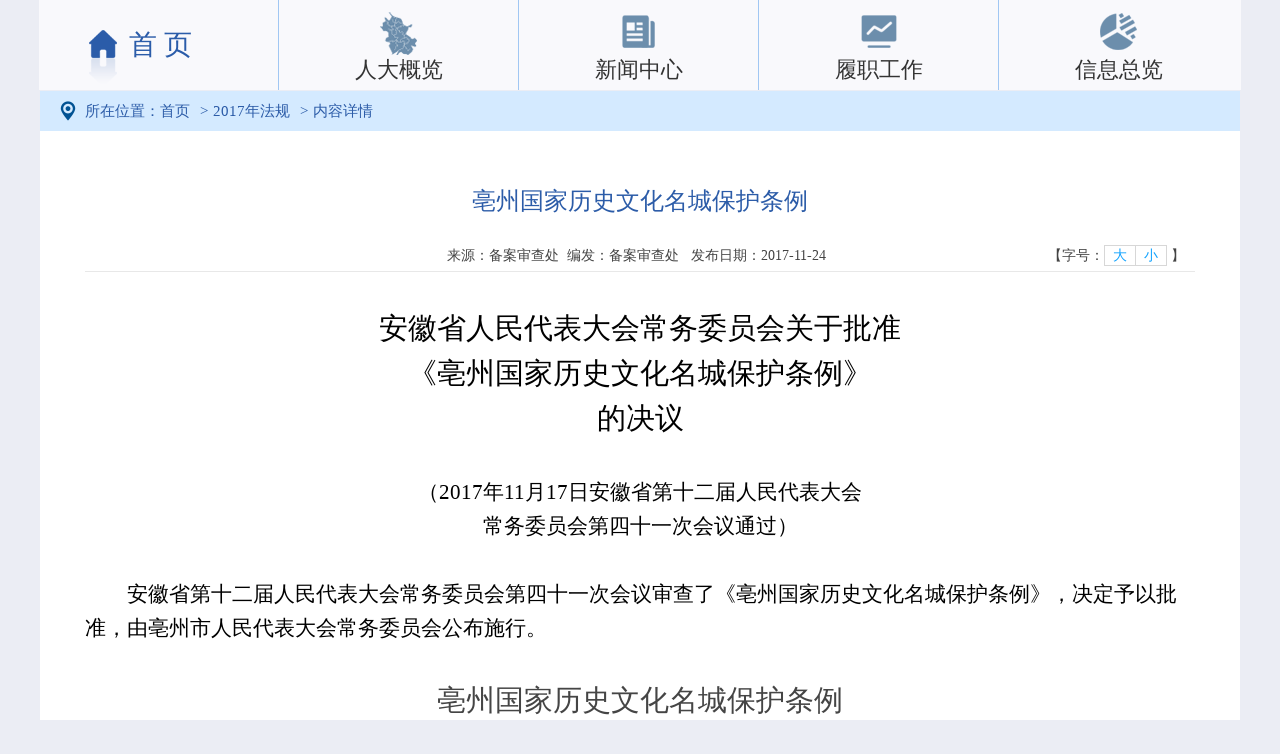

--- FILE ---
content_type: text/html;charset=GBK
request_url: http://www.ahrd.gov.cn/article.jsp?strId=1511486409492157&strColId=d8259e2e1c584ae48caec32f20bc7637&strWebSiteId=1448865560847002&
body_size: 11790
content:



















<!DOCTYPE html PUBLIC "-//W3C//DTD XHTML 1.0 Transitional//EN" "http://www.w3.org/TR/xhtml1/DTD/xhtml1-transitional.dtd">
<html xmlns="http://www.w3.org/1999/xhtml">
<head>
<meta http-equiv="Content-Type" content="text/html; charset=utf-8" />
<meta http-equiv="X-UA-Compatible" content="IE=8" />
<meta name="viewport" content="width=1200"/> 
<title>亳州国家历史文化名城保护条例</title>
<link href="images/ahrd.ico" rel="shortcut icon" />

<link href="css/basic.css" rel="stylesheet" type="text/css" />
<link href="css/style.css" rel="stylesheet" type="text/css" />
<script type="text/javascript" src="js/jquery-1.10.2.min.js"></script>
<script type="text/javascript" src="js/top-flash.js"></script>
<script type="text/javascript" src="js/JPlaceholder.js"></script>
<script type="text/javascript" src="include/js/check.js"></script>
<style>
.wc img {
     text-align: center; 
}

.pgarticle h2{
    margin-block-start: 0.83em;
    margin-block-end: 0.83em;
    margin-inline-start: 0px;
    margin-inline-end: 0px;
}

 
.fontSize a{text-decoration: none; color: #13a3fe; cursor: pointer;padding:2px 8px;border:1px solid #D7D7D7;} 

</style>
</head>
<body>
			
				
<script type="text/javascript" src="js/top-flash.js"></script>


<div class="index-warp2"> 
	
	<div class="mian-con" style="margin-top: 0px;">
		<!-- 导航开始 -->
		<div class="nav">
			<ul class="nav-ul">
				<li class="home cur"><a href="http://www.ahrd.gov.cn/index.jsp">首 页</a></li>
				<li>
				
					<a href="http://www.ahrd.gov.cn/article.jsp?strWebSiteId=1448865560847002&strId=16587321771603708&strColId=62f534db9b634ea99601cbe586b2eadb" ><i class="nav-icon2"></i><span>人大概览</span></a>
				
				</li>
				<li><a href="http://www.ahrd.gov.cn/list.jsp?strColId=8838c03e9cc945709feb0372525ee463"><i class="nav-icon3"></i><span>新闻中心</span></a></li>
				<li><a href="http://www.ahrd.gov.cn/list.jsp?strColId=4b112176fc67471b9e5d22c23f239497"><i class="nav-icon4"></i><span>履职工作</span></a></li>
				<li><a href="http://www.ahrd.gov.cn/list.jsp?strColId=63383ae4d8944b299797b432f55eb763"><i class="nav-icon5"></i><span>信息总览</span></a></li>
			</ul>
		</div>
		   <script type="text/javascript">
	         function addFavorite() {
	        	 var url = window.location;
	        	 var title = document.title;
	        	 var ua = navigator.userAgent.toLowerCase();
	        	 if(document.all||ua.match(/msie/)!=null||ua.match(/trident/)!=null){  //IE类浏览器
	        		try{
		        	 	window.external.AddToFavoritesBar(url, title); //IE8
	        		}catch(e){
		        		try{
		        			window.external.addFavorite(url, title);
		        		}catch(e){
		        			alert('您的浏览器不支持,请按 Ctrl+D 手动收藏!');
		        		}
	        		}
	        	 }else if (ua.indexOf("360se") > -1) {
	        	 	alert("由于360浏览器功能限制，请按 Ctrl+D 手动收藏！");
	        	 }else if (window.sidebar) {
	        		try{
		        		window.sidebar.addPanel(title, url, "");
	        		}catch(e){
	        			alert('您的浏览器不支持,请按 Ctrl+D 手动收藏!');
	        		}
	        	 }else {
	        	 	alert('您的浏览器不支持,请按 Ctrl+D 手动收藏!');
	        	 }
	         }
	         
	         //设置首页
	         function setHomePage(obj) {
	             var aUrls = document.URL.split("/");
	             var vDomainName = "http://" + aUrls[2] + "/ahrdweb";
	             try {//IE
	                 obj.style.behavior = "url(#default#homepage)";
	                 obj.setHomePage(vDomainName);
	             } catch (e) {//other
	                 if (window.netscape) {//Firefox
	                     try {
	                         netscape.security.PrivilegeManager.enablePrivilege("UniversalXPConnect");
	                     }
	                     catch (e) {
	                         alert("此操作被浏览器拒绝！\n\n您需要手动将【" + vDomainName + "】设置为首页。");
	                     }
	                     var prefs = Components.classes['@mozilla.org/preferences-service;1'].getService(Components.interfaces.nsIPrefBranch);
	                     prefs.setCharPref('browser.startup.homepage', vDomainName);
	                 }else {
	                     alert("抱歉，您所使用的浏览器无法完成此操作。\n\n您需要手动将【" + vDomainName + "】设置为首页。");
		             }
	             }
	             
	             if (window.netscape) alert("设置首页成功！");
	             return false; //阻止a标签继续执行
	         }
	         
	         </script>
	         <script type="text/javascript">
	          function SystemTrim(str) { 
        		var regExp = /(^\s*)|(\s*$)/; 
        		return str.replace(regExp,""); 
        	  } 
	          function clearWord(id){
		     		var value=document.getElementById(id).value;
		     		if(SystemTrim(value)=="请输入搜索内容"){
		     			document.getElementById(id).value="";
		     		}
		     	}
		     	function setWord(obj){
		     		var value=obj.value;
		     		if(value==""){
		     			obj.value="";
		     		}
		     	}
		         function topSearch(id){
			        clearWord(id);
			        var obj=document.getElementById(id);
			 		if(obj.value==""){
			 			alert("请输入搜索内容");
			 			obj.focus();
			 		}
			 		else{
			 			search_frm.submit();
			 			obj.value="请输入搜索内容";
			 		}
		     	}
	         </script>
			
  		 	<div class="h-container">
				<div class="where">
					<span>所在位置：</span><a href="http://www.ahrd.gov.cn/index.jsp">首页</a><i>&gt;</i><a href="http://www.ahrd.gov.cn/list.jsp?strWebSiteId=1448865560847002&strColId=d8259e2e1c584ae48caec32f20bc7637">2017年法规</a><i>&gt;</i>内容详情
				</div>
				<div class="h-content">
					<div class="pgarticle">
					
						
							<h2>亳州国家历史文化名城保护条例</h2>
						
					
						<h3>来源：备案审查处&nbsp;&nbsp;编发：备案审查处 &nbsp;&nbsp;发布日期：2017-11-24&nbsp;&nbsp;
						<div class="fontSize" style="text-align:right;margin-right:10px;margin-top: -30px;"> 【字号：<a href="javascript:CH_FontSize('big')">大</a> <a href="javascript:CH_FontSize('normal')" style="margin-left:-5px;">小</a>  】</div> 
						</h3>
						<div  class="wc" id="_contentView">
						
						
							
				             
				            
								 <div id="strContent1" style=""><div style="text-align: center; margin: 0pt" align="center"><span style="font-size: 16pt; color: rgb(0,0,0)">&nbsp;</span></div>
<div style="text-align: center; margin: 0pt; line-height: 34pt" align="center"><span style="font-size: 22pt; color: rgb(0,0,0)">安徽省人民代表大会常务委员会关于批准</span></div>
<div style="text-align: center; margin: 0pt; line-height: 34pt" align="center"><span style="font-size: 22pt; color: rgb(0,0,0)">《</span><span style="font-size: 22pt; color: rgb(0,0,0)">亳州国家历史文化名城保护</span><span style="font-size: 22pt; color: rgb(0,0,0)">条例</span><span style="font-size: 22pt; color: rgb(0,0,0)">》</span></div>
<div style="text-align: center; margin: 0pt; line-height: 34pt" align="center"><span style="font-size: 22pt; color: rgb(0,0,0)">的决议</span></div>
<div style="text-align: center; margin: 0pt" align="center">&nbsp;</div>
<div style="text-align: center; margin: 0pt" align="center"><span style="font-size: 16pt; color: rgb(0,0,0)">（201</span><span style="font-size: 16pt; color: rgb(0,0,0)">7</span><span style="font-size: 16pt; color: rgb(0,0,0)">年</span><span style="font-size: 16pt; color: rgb(0,0,0)">11</span><span style="font-size: 16pt; color: rgb(0,0,0)">月</span><span style="font-size: 16pt; color: rgb(0,0,0)">17</span><span style="font-size: 16pt; color: rgb(0,0,0)">日安徽省第十二届人民代表大会</span></div>
<div style="text-align: center; margin: 0pt" align="center"><span style="font-size: 16pt; color: rgb(0,0,0)">常务委员会第四十一次会议通过）</span></div>
<div style="text-align: center; margin: 0pt" align="center">&nbsp;</div>
<div style="margin: 0pt; text-indent: 31.6pt"><span style="font-size: 16pt; color: rgb(0,0,0)">安徽省第十</span><span style="font-size: 16pt; color: rgb(0,0,0)">二</span><span style="font-size: 16pt; color: rgb(0,0,0)">届人民代表大会常务委员会第</span><span style="font-size: 16pt; color: rgb(0,0,0)">四十一</span><span style="font-size: 16pt; color: rgb(0,0,0)">次会议审查了</span><span style="font-size: 16pt; color: rgb(0,0,0)">《亳州国家历史文化名城保护条例》</span><span style="font-size: 16pt; color: rgb(0,0,0)">，决定予以批准，由</span><span style="font-size: 16pt; color: rgb(0,0,0)">亳州</span><span style="font-size: 16pt; color: rgb(0,0,0)">市人民代表大会常务委员会公布</span><span style="font-size: 16pt; color: rgb(0,0,0)">施行</span><span style="font-size: 16pt; color: rgb(0,0,0)">。</span></div>
<div style="margin: 0pt"><span style="font-size: 16pt; color: rgb(0,0,0)"><br clear="all" />
</span></div>
<div style="text-align: center; margin: 0pt; line-height: 32pt" align="center"><span style="font-size: 22pt">亳州国家历史文化名城保护条例</span></div>
<div style="margin: 0pt">&nbsp;</div>
<div style="margin: 0pt; text-indent: 31.6pt"><span style="font-size: 16pt">（2017年10月31日亳州市第四届人民代表大会常务委员会第七次会议通过</span><span style="font-size: 16pt">&nbsp;&nbsp;&nbsp;&nbsp;</span><span style="font-size: 16pt; letter-spacing: -0.2pt">2017年11月17日安徽省第十二届人民代表大会常务委员会第四十一次会议批准</span><span style="font-size: 16pt">）</span></div>
<div style="margin: 0pt">&nbsp;</div>
<div style="text-align: center; margin: 0pt" align="center"><span style="font-size: 16pt">第一章 &nbsp;总 &nbsp;&nbsp;&nbsp;则</span></div>
<div style="margin: 0pt; text-indent: 31.6pt">&nbsp;</div>
<div style="margin: 0pt; text-indent: 31.6pt"><span style="font-size: 16pt">第一条</span><span style="font-size: 16pt">&nbsp;&nbsp;为了加强历史文化名城的保护，传承和弘扬优秀历</span><span style="font-size: 16pt; letter-spacing: -0.3pt">史文化，根据《中华人民共和国城乡规划法》《历史文化名城名镇名村保护条例》和有关法律、行政法规，结合本市实际，制定本条例。</span></div>
<div style="margin: 0pt; text-indent: 31.6pt"><span style="font-size: 16pt">第二条 </span><span style="font-size: 16pt">&nbsp;本条例适用于亳州国家历史文化名城（以下简称历史文化名城）的规划、保护、利用和管理。</span></div>
<div style="margin: 0pt; text-indent: 31.6pt"><span style="font-size: 16pt">涉及文物保护的，适用文物保护法律、法规的规定。</span></div>
<div style="margin: 0pt; text-indent: 31.6pt"><span style="font-size: 16pt">第三条 </span><span style="font-size: 16pt">&nbsp;历史文化名城的保护遵循政府主导、社会参与、保护为主、合理利用的原则，统筹经济社会发展与历史文化遗产保护的关系。</span></div>
<div style="margin: 0pt; text-indent: 31.6pt"><span style="font-size: 16pt">第四条</span><span style="font-size: 16pt">&nbsp;&nbsp;市、区人民政府负责历史文化名城的保护和监督、管理工作。</span></div>
<div style="margin: 0pt; text-indent: 31.6pt"><span style="font-size: 16pt">乡镇人民政府、街道办事处负责本辖区内历史文化名城的日常巡查、报告等工作。</span></div>
<div style="margin: 0pt; text-indent: 30.8pt"><span style="font-size: 16pt; letter-spacing: -0.2pt">第五条</span><span style="font-size: 16pt; letter-spacing: -0.2pt">&nbsp;&nbsp;市城乡规划主管部门会同文物主管部门负责历史文化名城的申报、保护规划的编制与实施、监督、管理等具体工作。</span></div>
<div style="margin: 0pt; text-indent: 31.6pt"><span style="font-size: 16pt">文化旅游、城市管理、房产、住建、国土资源、环保、发展改革、民政、公安、交通、民族宗教等有关主管部门在各自职责范围内做好历史文化名城保护工作。</span></div>
<div style="margin: 0pt; text-indent: 31.6pt"><span style="font-size: 16pt">第六条</span><span style="font-size: 16pt">&nbsp;&nbsp;市、区人民政府应当将历史文化名城保护工作纳入国民经济和社会发展规划，并将历史文化名城保护专项资金列入本级财政预算。</span></div>
<div style="margin: 0pt; text-indent: 31.6pt"><span style="font-size: 16pt">第七条</span><span style="font-size: 16pt">&nbsp;&nbsp;任何单位和个人都有权提出历史文化名城保护的意见和建议，举报破坏历史文化名城的行为；发现有保护价值的街区、建筑物、构筑物，应当向文物主管部门报告。</span></div>
<div style="margin: 0pt; text-indent: 31.6pt"><span style="font-size: 16pt">鼓励企业事业单位、社会团体、个人以捐赠、资助、开展志愿者活动等形式参与历史文化名城的保护。</span></div>
<div style="margin: 0pt; text-indent: 30.8pt"><span style="font-size: 16pt; letter-spacing: -0.2pt">第八条</span><span style="font-size: 16pt; letter-spacing: -0.2pt">&nbsp;&nbsp;对在历史文化名城保护工作中做出突出成绩的单位和个人，市、区人民政府按照国家和省有关规定予以表扬和奖励。</span></div>
<div style="margin: 0pt; text-indent: 31.6pt"><span style="font-size: 16pt">第九条 </span><span style="font-size: 16pt">&nbsp;市、区人民政府应当组织开展历史文化名城保护的宣传教育活动，普及保护知识，增强全社会保护意识。</span></div>
<div style="margin: 0pt; text-indent: 31.6pt">&nbsp;</div>
<div style="text-align: center; margin: 0pt" align="center"><span style="font-size: 16pt">第二章 &nbsp;保护范围</span></div>
<div style="margin: 0pt; text-indent: 31.6pt">&nbsp;</div>
<div style="margin: 0pt; text-indent: 31.6pt"><span style="font-size: 16pt">第十条</span><span style="font-size: 16pt">&nbsp;&nbsp;历史文化名城保护范围包括北关历史文化街区、历史城区和历史文化风貌区。北关历史文化街区为核心保护区。</span></div>
<div style="margin: 0pt; text-indent: 31.6pt"><span style="font-size: 16pt">（一）北关历史文化街区是指东至新华北路、南至和平路、西至寺西街和柴家沟、北至涡河南岸以内围合的区域。重点保护对象为：花戏楼、南京巷钱庄、北京寺等重要文物保护单位及周边区域；白布大街、筢子巷、帽铺街、南京巷、洪济桥、打铜巷、老砖街、里仁街、大有街等街巷两侧古民居和老商铺集中的区域；</span></div>
<div style="margin: 0pt; text-indent: 31.6pt"><span style="font-size: 16pt">（二）历史城区是指东至蒙城路、南至利辛路、西至涡阳路、北至和平路以内围合的区域。重点保护对象为：古地道、华祖庵、道德中宫、城里清真古寺等重要文物保护单位及周边区域；人民北路、半截楼、曹巷口、夏侯巷、问礼巷、辘轳弯、黉学巷口、薛家巷、柳湖街等古街巷；古城墙遗址；文物古迹、历史建筑、老商铺、古民居、名人故居、重要历史事件旧址等；</span></div>
<div style="margin: 0pt; text-indent: 31.6pt"><span style="font-size: 16pt">（三）历史文化风貌区是指主城区内除北关历史文化街区、历史城区区域外以文物古迹为依托，体现文物景观、环境风貌和其所在历史时期文化特色的一定范围的区域。重点保护对象为：曹氏宗族墓群、汤王陵等历史风景区；曹操、华佗、花木兰、陈抟等名人故里环境风貌；薛阁塔、江宁会馆、八角台等文物景观风貌；涡河景观带等河湖水系的人文景观。</span></div>
<div style="margin: 0pt; text-indent: 31.6pt"><span style="font-size: 16pt">第十一条</span><span style="font-size: 16pt">&nbsp;&nbsp;市人民政府建立历史文化名城保护名录。</span></div>
<div style="margin: 0pt; text-indent: 31.6pt"><span style="font-size: 16pt">保护名录的范围包括：</span></div>
<div style="margin: 0pt; text-indent: 31.6pt"><span style="font-size: 16pt">（一）北关历史文化街区、历史城区和历史文化风貌区；</span></div>
<div style="margin: 0pt; text-indent: 31.6pt"><span style="font-size: 16pt">（二）历史建筑；</span></div>
<div style="margin: 0pt; text-indent: 31.6pt"><span style="font-size: 16pt">（三）地下文物埋藏区、古遗址、会馆、钱庄、古民居、老字号、古树名木、古井、古酒窖池；</span></div>
<div style="margin: 0pt; text-indent: 31.6pt"><span style="font-size: 16pt">（四）传统地名；</span></div>
<div style="margin: 0pt; text-indent: 31.6pt"><span style="font-size: 16pt">（五）非物质文化遗产；</span></div>
<div style="margin: 0pt; text-indent: 31.6pt"><span style="font-size: 16pt">（六）经国家、省、市人民政府批准公布的文物保护单位，直接列入保护名录；</span></div>
<div style="margin: 0pt; text-indent: 31.6pt"><span style="font-size: 16pt">（七）市人民政府确定应当列入保护名录的其他保护对象。</span></div>
<div style="margin: 0pt; text-indent: 31.6pt"><span style="font-size: 16pt">第十二条</span><span style="font-size: 16pt">&nbsp;&nbsp;具备下列条件之一，未公布为文物保护单位，也未登记为不可移动文物，建成五十年以上的建筑物、构筑物，市人民政府可以确定为历史建筑：</span></div>
<div style="margin: 0pt; text-indent: 31.6pt"><span style="font-size: 16pt">（一）具有历史文化价值的；</span></div>
<div style="margin: 0pt; text-indent: 31.6pt"><span style="font-size: 16pt">（二）具有建筑艺术价值的；</span></div>
<div style="margin: 0pt; text-indent: 31.6pt"><span style="font-size: 16pt">（三）体现科学技术价值的；</span></div>
<div style="margin: 0pt; text-indent: 31.6pt"><span style="font-size: 16pt">（四）具有其他价值特色的。</span></div>
<div style="margin: 0pt; text-indent: 31.6pt"><span style="font-size: 16pt">建成三十年以上具有特殊历史、科学、艺术价值或者纪念意义的，可以确定为历史建筑。</span></div>
<div style="margin: 0pt; text-indent: 31.6pt"><span style="font-size: 16pt">第十三条</span><span style="font-size: 16pt">&nbsp;&nbsp;市人民政府应当定期组织开展历史文化资源普查工作。对具有保护价值且未列入历史文化名城保护名录的街区、建筑物、构筑物，应当采取措施实施预先保护。</span></div>
<div style="margin: 0pt; text-indent: 31.6pt">&nbsp;</div>
<div style="text-align: center; margin: 0pt" align="center"><span style="font-size: 16pt">第三章 &nbsp;保护措施</span></div>
<div style="margin: 0pt; text-indent: 31.6pt">&nbsp;</div>
<div style="margin: 0pt; text-indent: 31.6pt"><span style="font-size: 16pt">第十四条</span><span style="font-size: 16pt">&nbsp;&nbsp;北关历史文化街区、历史城区和历史风貌保护区保护规划应当依据历史文化名城保护规划单独编制，依法批准后向社会公开。</span></div>
<div style="margin: 0pt; text-indent: 31.6pt"><span style="font-size: 16pt">第十五条</span><span style="font-size: 16pt">&nbsp;&nbsp;编制或者修改城乡规划、土地利用总体规划以及其他专业规划，应当与历史文化名城保护规划相衔接。</span></div>
<div style="margin: 0pt; text-indent: 31.6pt"><span style="font-size: 16pt">第十六条</span><span style="font-size: 16pt">&nbsp;&nbsp;历史文化名城保护范围内的建设活动，应当符合保护规划。不得建设损害传统风貌的建筑物、构筑物和其他设施；不得损毁保护规划确定保护的建筑物、构筑物和其他设施；不得损毁属于非物质文化遗产组成部分的实物和场所。</span></div>
<div style="margin: 0pt; text-indent: 31.6pt"><span style="font-size: 16pt">第十七条</span><span style="font-size: 16pt">&nbsp;&nbsp;在历史文化名城保护范围内建设的，应当按照城市规划的要求控制建筑高度，不得破坏主要观景点与主要景观对象之间的视线通廊，保证历史文化名城保护规划规定的保护范围内建筑高度的分区控制要求。</span></div>
<div style="margin: 0pt; text-indent: 31.6pt"><span style="font-size: 16pt">第十八条</span><span style="font-size: 16pt">&nbsp;&nbsp;历史文化名城保护范围内的活动应当符合保护规划的要求，并遵守下列规定：</span></div>
<div style="margin: 0pt; text-indent: 31.6pt"><span style="font-size: 16pt">（一）禁止采砂、开矿等破坏传统格局和历史风貌的活动;</span></div>
<div style="margin: 0pt; text-indent: 31.6pt"><span style="font-size: 16pt">（二）禁止占用保护规划确定保留的园林绿地、河湖水系、道路等;</span></div>
<div style="margin: 0pt; text-indent: 31.6pt"><span style="font-size: 16pt">（三）禁止修建生产、储存爆炸性、易燃性、放射性、毒害性、腐蚀性物品的工厂、仓库等； </span></div>
<div style="margin: 0pt; text-indent: 31.6pt"><span style="font-size: 16pt">（四）在核心保护区范围内，拆除历史建筑以外的建筑物、构筑物或者其他设施的，应当经市城乡规划主管部门会同市文物主管部门批准；</span></div>
<div style="margin: 0pt; text-indent: 31.6pt"><span style="font-size: 16pt">（五）对道路、供水、排水、供电、环卫、消防等基础设施进行改建的，应当制定专项措施，延续传统格局；</span></div>
<div style="margin: 0pt; text-indent: 31.6pt"><span style="font-size: 16pt">（六）设置户外广告不得破坏历史文化街区、历史建筑外观风格；</span></div>
<div style="margin: 0pt; text-indent: 31.6pt"><span style="font-size: 16pt">（七）在核心保护区范围内，除因必要的基础设施和公共服务设施外，不得新建、扩建建筑物、构筑物；</span></div>
<div style="margin: 0pt; text-indent: 31.6pt"><span style="font-size: 16pt">（八）禁止在历史建筑上刻划、涂污。</span></div>
<div style="margin: 0pt; text-indent: 31.6pt"><span style="font-size: 16pt">第十九条</span><span style="font-size: 16pt">&nbsp;&nbsp;北关历史文化街区街道、建筑物的保护应当遵守下列规定： </span></div>
<div style="margin: 0pt; text-indent: 31.6pt"><span style="font-size: 16pt">（一）重修区域内古街巷时应当保持街道、巷道原有的线型、空间结构及外观、石板地面装饰等特有的建筑风格；</span></div>
<div style="margin: 0pt; text-indent: 31.6pt"><span style="font-size: 16pt">（二）规范住户门牌、街巷路牌和街巷历史文化宣传标牌；商铺应当安装仿古风格的门额招牌；</span></div>
<div style="margin: 0pt; text-indent: 31.6pt"><span style="font-size: 16pt">（三）居民维修、改建、翻建沿街传统建筑物、构筑物和古民居、老商铺的,应当经市城乡规划主管部门批准，其建筑形式、建筑装饰应当采用民居形式的硬山、坡顶、灰瓦、青砖清水墙。维修时应当保持原貌。建筑立面禁止使用与传统风格不相适应的装饰材料；</span></div>
<div style="margin: 0pt; text-indent: 31.6pt"><span style="font-size: 16pt">（四）对濒于损毁的沿街国有的商铺房、古民居房应当及时进行翻修或重建。属于非国有的商铺房、古民居房的，应当督促责任人限期修复；</span></div>
<div style="margin: 0pt; text-indent: 31.6pt"><span style="font-size: 16pt">（五）在建筑物、古民居修缮时，不得挖坑取土，垒墙筑院，不得破坏体现古亳州商贸风格特色的黑门白封板、砖雕、石雕、木雕、彩绘、瓦当、木门插板、柱础、牛角弯梁等建筑构件。</span></div>
<div style="margin: 0pt; text-indent: 31.6pt"><span style="font-size: 16pt">第二十条</span><span style="font-size: 16pt">&nbsp;&nbsp;历史城区的保护，应当体现历史风貌，保持原有路网格局、街巷特色和名称。</span></div>
<div style="margin: 0pt; text-indent: 31.6pt"><span style="font-size: 16pt">第二十一条 </span><span style="font-size: 16pt">&nbsp;在历史城区保护区域内的建设控制地带内进行新建、改建、扩建活动的，应当符合保护规划要求，按照批准的规划许可要求施工，并遵守下列规定：</span></div>
<div style="margin: 0pt; text-indent: 31.6pt"><span style="font-size: 16pt">（一）在高度、体量、立面、色彩等方面与重点保护范围内的传统格局和历史风貌相协调；</span></div>
<div style="margin: 0pt; text-indent: 31.6pt"><span style="font-size: 16pt">（二）不得破坏历史环境和人文景观特征；</span></div>
<div style="margin: 0pt; text-indent: 31.6pt"><span style="font-size: 16pt">（三）不得危及重点保护范围内的建筑安全。</span></div>
<div style="margin: 0pt; text-indent: 31.6pt"><span style="font-size: 16pt">第二十二条</span><span style="font-size: 16pt">&nbsp;&nbsp;历史文化风貌区域应当保持文物古迹所在地的自然地貌、整体格局和空间形态。 </span></div>
<div style="margin: 0pt; text-indent: 31.6pt"><span style="font-size: 16pt">历史文化风貌区的改造、建设,以开辟与历史风貌相协调的绿地、广场为主。根据保护规划需要建设文化旅游设施和管理用房的,其建筑物的体量、造型、风格和色彩,应当与文物古迹相协调。</span></div>
<div style="margin: 0pt; text-indent: 31.6pt"><span style="font-size: 16pt">第二十三条</span><span style="font-size: 16pt">&nbsp;&nbsp;市人民政府根据历史建筑的历史文化、艺术价值、存续年限、完好程度等实行分类保护，制定分类保护技术规范，并予公布。</span></div>
<div style="margin: 0pt; text-indent: 31.6pt"><span style="font-size: 16pt">第二十四条</span><span style="font-size: 16pt">&nbsp;&nbsp;建立历史建筑保护责任人制度。历史建筑的保护责任人按照下列规定确定：</span></div>
<div style="margin: 0pt; text-indent: 31.6pt"><span style="font-size: 16pt">（一）国有历史建筑，其代管人为保护责任人；没有代管人的，其使用权人为保护责任人；代管人、使用权人均不明确的，由市城乡规划主管部门会同文物主管部门、房产主管部门指定保护责任人，并予以公示；</span></div>
<div style="margin: 0pt; text-indent: 31.6pt"><span style="font-size: 16pt">（二）非国有历史建筑，其所有权人为保护责任人；所有权人下落不明或者权属不清的，代管人为保护责任人；无代管人的，使用人为保护责任人。所有权人、代管人、使用人均不明确的，由市城乡规划主管部门会同文物主管部门、房产主管部门指定保护责任人，并予以公示。</span></div>
<div style="margin: 0pt; text-indent: 31.6pt"><span style="font-size: 16pt">第二十五条</span><span style="font-size: 16pt">&nbsp;&nbsp;历史建筑的所有权人或者使用权人负责建筑物的养护和安全防范，保持建筑的原有风貌，接受有关部门的指导、检查和监督。</span></div>
<div style="margin: 0pt; text-indent: 31.6pt"><span style="font-size: 16pt">历史建筑的维护和修缮由所有权人负责，维护和修缮应当按市城乡规划主管部门会同文物主管部门审定的保护方案实施。</span></div>
<div style="margin: 0pt; text-indent: 31.6pt"><span style="font-size: 16pt">历史建筑有损毁危险，所有权人不具备修缮能力的，区人民政府应当采取措施予以保护。</span></div>
<div style="margin: 0pt; text-indent: 31.6pt"><span style="font-size: 16pt">任何单位或者个人不得损坏或者擅自迁移、拆除历史建筑。</span></div>
<div style="margin: 0pt; text-indent: 31.6pt"><span style="font-size: 16pt">第二十六条</span><span style="font-size: 16pt">&nbsp;&nbsp;在古地道及已探明但尚未发掘的遗址保护范围内进行其他建设工程的，应当报请有权机关批准，并依照有关法律、法规的规定办理相关手续。</span></div>
<div style="margin: 0pt; text-indent: 31.6pt"><span style="font-size: 16pt">第二十七条</span><span style="font-size: 16pt">&nbsp;&nbsp;严格保护古城墙遗址，保留现有古城墙遗址上建设道路的原有位置、格局，保持其现状道路空间尺度；不得在遗址上挖掘、取土，损坏城墙基础。</span></div>
<div style="margin: 0pt; text-indent: 31.6pt"><span style="font-size: 16pt">第二十八条</span><span style="font-size: 16pt">&nbsp;&nbsp;在文物普查中发现的古民居，尚有修复价值且未列入文物保护单位的，应当予以修复并依法列入文物保护单位。</span></div>
<div style="margin: 0pt; text-indent: 31.6pt"><span style="font-size: 16pt">对于具有亳州传统建筑风格且具有一定建筑年代的古民居，由市城乡规划和文物主管部门予以认定、公布。</span></div>
<div style="margin: 0pt; text-indent: 31.6pt"><span style="font-size: 16pt">第二十九条</span><span style="font-size: 16pt">&nbsp;&nbsp;研究整理体现亳州历史文化内涵的传统地名。需要恢复或者更名的，按照规定程序办理。</span></div>
<div style="margin: 0pt; text-indent: 31.6pt"><span style="font-size: 16pt">第三十条</span><span style="font-size: 16pt">&nbsp;&nbsp;历史建筑、古树名木、不可移动文物等历史文化名城保护对象应当设置保护标志牌。保护标志牌载明保护对象的名称、编号、区位、存续时间、保护类别、文化信息等内容。</span></div>
<div style="margin: 0pt; text-indent: 31.6pt"><span style="font-size: 16pt">保护标志由市人民政府统一式样，区人民政府组织设置，在保护对象纳入保护名录后六个月内设置完成。</span></div>
<div style="margin: 0pt; text-indent: 31.6pt"><span style="font-size: 16pt">任何单位和个人不得擅自设置、移动、涂改或者损毁保护标志。</span></div>
<div style="margin: 0pt; text-indent: 31.6pt">&nbsp;</div>
<div style="text-align: center; margin: 0pt" align="center"><span style="font-size: 16pt">第四章 &nbsp;合理利用</span></div>
<div style="margin: 0pt; text-indent: 31.6pt">&nbsp;</div>
<div style="margin: 0pt; text-indent: 31.6pt"><span style="font-size: 16pt">第三十一条</span><span style="font-size: 16pt">&nbsp;&nbsp;市、区人民政府可以采取以下措施促进保护对象的合理利用：</span></div>
<div style="margin: 0pt; text-indent: 31.6pt"><span style="font-size: 16pt">（一）通过资金扶助、依法减免费用、开发权益奖励等措施支持合理利用；</span></div>
<div style="margin: 0pt; text-indent: 31.6pt"><span style="font-size: 16pt">（二）依法设立管理运营企业或者组织，对历史文化资源进行整合、挖掘和宣传；</span></div>
<div style="margin: 0pt; text-indent: 31.6pt"><span style="font-size: 16pt">（三）采取收购、产权置换、租赁、托管等方式取得非国有文物保护单位、非国有历史建筑的所有权或者使用权；鼓励企业、社会组织和个人通过依法购买，或者在不变更产权的情况下收购、置换、租赁、托管等方法合理利用；</span></div>
<div style="margin: 0pt; text-indent: 31.6pt"><span style="font-size: 16pt">（四）鼓励国家机关、企业事业单位、基层自治组织和社会组织将符合条件的历史建筑作为公共开放场所；</span></div>
<div style="margin: 0pt; text-indent: 31.6pt"><span style="font-size: 16pt">（五）支持非物质文化遗产代表性项目传承人在历史文化街区、不可移动文物、历史建筑中开展非物质文化遗产的传承和展示活动。</span></div>
<div style="margin: 0pt; text-indent: 31.6pt"><span style="font-size: 16pt">第三十二条</span><span style="font-size: 16pt">&nbsp;&nbsp;保护对象的合理利用，应当充分挖掘文化内涵，支持开展文化创意、休闲旅游、文化研究、传统手工业、非物质文化遗产传播、文化体验、开办展馆和博物馆等特色经营活动或者公益活动。</span></div>
<div style="margin: 0pt; text-indent: 31.6pt"><span style="font-size: 16pt">第三十三条 </span><span style="font-size: 16pt">&nbsp;市、区人民政府鼓励整理、挖掘、研究和利用历史文化资源，打造区域品牌，开发具有地方特色的文化艺术产品。</span></div>
<div style="margin: 0pt; text-indent: 31.6pt">&nbsp;</div>
<div style="text-align: center; margin: 0pt" align="center"><span style="font-size: 16pt">第五章 &nbsp;法律责任</span></div>
<div style="margin: 0pt; text-indent: 31.6pt">&nbsp;</div>
<div style="margin: 0pt; text-indent: 31.6pt"><span style="font-size: 16pt">第三十四条</span><span style="font-size: 16pt">&nbsp;&nbsp;国家机关及其工作人员有下列行为之一的，由上级人民政府责令改正；对直接负责的主管人员和其他直接责任人员，依法给予处分；构成犯罪的，依法追究刑事责任：</span></div>
<div style="margin: 0pt; text-indent: 31.6pt"><span style="font-size: 16pt">（一）未按照规定建立历史文化名城保护名录的；</span></div>
<div style="margin: 0pt; text-indent: 31.6pt"><span style="font-size: 16pt">（二）未组织编制保护规划的；</span></div>
<div style="margin: 0pt; text-indent: 31.6pt"><span style="font-size: 16pt">（三）未按照法定程序组织编制保护规划的；</span></div>
<div style="margin: 0pt; text-indent: 31.6pt"><span style="font-size: 16pt">（四）擅自修改保护规划的；</span></div>
<div style="margin: 0pt; text-indent: 31.6pt"><span style="font-size: 16pt">（五）未将批准的保护规划予以公布的；</span></div>
<div style="margin: 0pt; text-indent: 31.6pt"><span style="font-size: 16pt">（六）未按照规定设置保护标志的；</span></div>
<div style="margin: 0pt; text-indent: 31.6pt"><span style="font-size: 16pt">（七）未按照规定制定相关道路、供水、排水、供电、环卫、消防等专项措施的；</span></div>
<div style="margin: 0pt; text-indent: 31.6pt"><span style="font-size: 16pt">（八）不履行监督管理职责或者发现违法行为不予查处的；</span></div>
<div style="margin: 0pt; text-indent: 31.6pt"><span style="font-size: 16pt">（九）法律法规规定的其他违法情形。</span></div>
<div style="margin: 0pt; text-indent: 31.6pt"><span style="font-size: 16pt">第三十五条</span><span style="font-size: 16pt">&nbsp;&nbsp;乡镇人民政府、街道办事处及其有关的工作人员未按照本条例第四条规定开展历史文化名城保护日常巡查和现场保护等工作的，由区人民政府责令改正；情节严重的，对负有直接责任的主管人员和其他直接责任人员，依法给予处分。</span></div>
<div style="margin: 0pt; text-indent: 31.6pt"><span style="font-size: 16pt">第三十六条</span><span style="font-size: 16pt">&nbsp;&nbsp;违反本条例规定，有下列行为之一的，由城市管理部门责令停止违法行为、限期恢复原状或者采取其他补救措施；有违法所得的，没收违法所得；逾期不恢复原状或者不采取补救措施的，城市管理部门可以指定有能力的单位代为恢复原状或者采取其他补救措施，所需费用由违法者承担；造成严重后果的，对单位并处五万元以上十万元以下的罚款，对个人并处一万元以上五万元以下的罚款；造成损失的，依法承担赔偿责任：</span></div>
<div style="margin: 0pt; text-indent: 31.6pt"><span style="font-size: 16pt">（一）违反本条例第十八条第四项规定，未经批准，拆除历史建筑以外的建筑物、构筑物或者其他设施的；</span></div>
<div style="margin: 0pt; text-indent: 31.6pt"><span style="font-size: 16pt">（二）违反本条例第十八条第五项、第六项规定，对传统格局、历史风貌或者历史建筑造成破坏性影响的。</span></div>
<div style="margin: 0pt; text-indent: 31.6pt"><span style="font-size: 16pt">第三十七条</span><span style="font-size: 16pt">&nbsp;&nbsp;违反本条例第十八条第八项规定，在历史建筑上刻划、涂污的，由城市管理部门责令恢复原状或者采取其他补救措施，处五十元的罚款。</span></div>
<div style="margin: 0pt; text-indent: 31.6pt"><span style="font-size: 16pt">第三十八条</span><span style="font-size: 16pt">&nbsp;&nbsp;违反本条例第三十条第三款规定的，由城市管理部门责令限期改正；逾期不改正的，对单位处一万元以上五万元以下的罚款，对个人处一千元以上一万元以下的罚款。</span></div>
<div style="margin: 0pt; text-indent: 31.6pt"><span style="font-size: 16pt">第三十九条</span><span style="font-size: 16pt">&nbsp;&nbsp;违反本条例规定，在历史文化名城保护范围内有下列行为之一的，由城市管理部门责令停止违法行为、限期恢复原状或者采取其他补救措施；有违法所得的，没收违法所得；逾期不恢复原状或者不采取其他补救措施的，城市管理部门可以指定有能力的单位代为恢复原状或者采取其他补救措施，所需费用由违法者承担；造成严重后果的，对单位并处五十万元以上一百万元以下的罚款，对个人并处五万元以上十万元以下的罚款；造成损失的，依法承担赔偿责任：</span></div>
<div style="margin: 0pt; text-indent: 31.6pt"><span style="font-size: 16pt">（一）采砂、开矿等破坏传统格局和历史风貌的；</span></div>
<div style="margin: 0pt; text-indent: 31.6pt"><span style="font-size: 16pt">（二）占用保护规划确定保留的园林绿地、河湖水系、道路等的；</span></div>
<div style="margin: 0pt; text-indent: 31.6pt"><span style="font-size: 16pt">（三）修建生产、储存爆炸性、易燃性、放射性、毒害性、腐蚀性物品的工厂、仓库等的。</span></div>
<div style="margin: 0pt; text-indent: 31.6pt"><span style="font-size: 16pt">第四十条</span><span style="font-size: 16pt">&nbsp;&nbsp;违反本条例规定的行为，法律法规已有法律责任规定的，从其规定。</span></div>
<div style="margin: 0pt; text-indent: 31.6pt">&nbsp;</div>
<div style="text-align: center; margin: 0pt" align="center"><span style="font-size: 16pt">第六章 &nbsp;附 &nbsp;&nbsp;&nbsp;则</span></div>
<div style="margin: 0pt; text-indent: 31.6pt">&nbsp;</div>
<div style="margin: 0pt; text-indent: 31.6pt"><span style="font-size: 16pt">第四十一条 </span><span style="font-size: 16pt">&nbsp;本条例自2018年1月1日施行。</span></div></div>
							
							
				             	
						</div>
			            
						<div class="a_dy"><a href="javascript:window.print();"><img src="images/content1.gif"></a><a href="javascript:self.close()"><img src="images/content2.gif"></a></div>
						
					</div>
								<!--增加  -->
					
					
					<div class="form-list" style="display: none;">
					<form name="frm" action="seekadvice_act.jsp" method="post">
					<input type="hidden" name="actiontype" value="add" />
					<input type="hidden" name="strUrl" value="article.jsp?strId=1511486409492157&strColId=d8259e2e1c584ae48caec32f20bc7637&strWebSiteId=1448865560847002" />
		       		<input type="hidden" name="strSeekTopicId" value="1511486409492157" />
						<table class="form-list-ta" border="0" cellspacing="0" cellpadding="0">
							<tr>
								<td class="name">姓名：</td>
								<td><input type="text" name="strCreatPerson" class="ipnt" id="strCreatPerson" /><i class="red">*</i></td>
							</tr>
							<tr>
								<td class="name">电话：</td>
								<td><input type="text" name="strPhone" class="ipnt" id="strPhone" /><i class="red">*</i></td>
							</tr>
							<tr>
								<td class="name">地址：</td>
								<td><input type="text" name="strEmail" class="ipnt" id="strEmail"  /><i class="red">*</i></td>
							</tr>
							<tr>
								<td class="name">主题：</td>
								<td><input type="text" name="strTitle" class="ipnt"  id="strTitle" /><i class="red">*</i></td>
							</tr>
							<tr>
								<td class="name" valign="top">内容：</td>
								<td><textarea class="ipnt" rows=6 cols=55 name="strContent"  id="strContent"></textarea></td>
							</tr>
							<tr>
								<td class="name">验证码：</td>
								<td><input type="text" id="txtcode"  name="txtcode"  class="code" /><div class="code-img"><img src="random.jsp" title="点击刷新验证码" id="random_pic" onclick="refreshPic(this)" /><a style="float:left; line-height:28px" href="javascript:clickPic()"  >看不清？</a></div></td>
	
							</tr>
						</table>
						<a href="javascript:addfrm()"   class="tj">提交</a>
						</form>
					</div>
					<!--增加  -->
				</div>
			</div>
			
				
		<div class="bottom">
			<div class="bot-con" style="width: 810px;">
				<div class="fl">
					<a class="weix" style="margin:0 25px;">
						<img style="width:75px;height:75px;" src="http://www.ahrd.gov.cn/images/weixin.png" />
						<span>微信</span>
					</a>
					<!-- <a class="weib">
						<img style="width:75px;height:75px;" src="http://www.ahrd.gov.cn/images/weibo.jpg" />
						<span>微博</span>
					</a> -->
				</div>
			
				<p class="fl">
					您是本站第16885659位访客<br>安徽省人民代表大会常务委员会办公厅 版权所有 备案号：<a target="_blank" href=" https://beian.miit.gov.cn/">皖ICP备05005511号-1</a><br><a target="_blank" href="http://www.beian.gov.cn/portal/registerSystemInfo?recordcode=34011102001379">皖公网安备 34011102001379号</a><br>总值班室电话：0551-63608230   地址：安徽省合肥市中山路1号
				</p>
				<img class="fl" onclick="window.open('//bszs.conac.cn/sitename?method=show&id=24A3B1AB60081E83E053022819ACD3D3') " src="//dcs.conac.cn/image/red.png">
			</div>
		</div>

			

	  	</div>
	</div>
</body>
<script type="text/javascript">

var pValue;
var pNum; 
var pUnit;

var sValue;
var sNum; 
var sUnit; 


$(function () { 
    pValue = $(".pgarticle p").eq(1).css("font-size"); 
    pNum = parseFloat(pValue , 10);
    pUnit= pValue.slice(-2);  
    
    sValue = $(".pgarticle p span").eq(1).css("font-size");
 	sNum = parseFloat(sValue , 10);
	sUnit= sValue.slice(-2); 
});


//增加 by chengz
function refreshPic(obj){
	obj.src="random.jsp?d="+Math.random();
}
//增加 by chengz
function clickPic(){
	$("#random_pic").attr("src","random.jsp?d="+Math.random());
}

//增加 by chengz
function addfrm(){

	var strIds=["strCreatPerson","strPhone","strEmail","strTitle","strContent"];
	if(checkStrNull("请输入姓名","strCreatPerson")&&
			checkStrNull("请输入联系电话","strPhone")&&
		  	checkStrNull("请输入地址","strEmail")&&
		  	checkTelAndPhone("请输入正确的联系电话","strPhone")&&
		    checkStrNull("请输入主题","strTitle")&&
		    checkStrNull("请输入内容","strContent")&&
		    checkStrLength("内容过长！最多可输入500字","strContent",500)&&
		    checkStrLength("名字过长！最多可输入50字","strCreatPerson",50)&&
		    checkStrLength("地址过长！最多可输入50字","strEmail",50)&&
		    checkStrLength("主题过长！最多可输入50字","strTitle",50)&&
		    checkStrNull("请输入验证码","txtcode")){
		    for(var i=0;i<strIds.length;i++){
			    replaceStr(strIds[i]);
		    }
		    frm.submit();
		}
}

//过滤js  增加 by chengz
function replaceStr(Id){
	var obj=document.getElementById(Id);
	var str=obj.value;
	var reg2=new RegExp("<script","g");
	var reg3=new RegExp("</script","g");
	str= str.replace(reg2,"&lt script");
	str= str.replace(reg3,"&lt/ script");
  obj.value=str;
}


var strContentOld = $("#strContent").html();
var intCount =0;//点击大的次数，最大为3次。

function CH_FontSize(type){ 
 	//alert(type+"---->"+pNum+"<---->"+sNum);
	if(type =="big"){ 
		if(intCount==3) {return false;}
  		//$(".art_dd p").css("font-size", (pNum+2)+pUnit); 
  		//$("strContent").css("font-size", (pNum+2)+pUnit); 
  		//$(".art_dd p span").css("font-size", (sNum+2)+sUnit); 
  		//$(".art_dd div span").css("font-size", (sNum+2)+sUnit); 
  		$('#strContent').children().each(function(index,a){
  			$(a).attr("id","children1"+index);//给正文下所有第一层子元素赋ID名
  			var cStyle=$(a).attr("style");//获取每个子元素的style属性
 			console.log("第一层cStyleOld1 "+index + ": " + cStyle);
			var flag = true;
  			if(cStyle!=undefined && cStyle!="undefined"){
   				var cStyles = cStyle.split(";");//分割style属性，找出font-size
   				for(var m=0; m<cStyles.length;m++){
   					var oldFontSizeTxt = cStyles[m];
   					if(oldFontSizeTxt!=null && oldFontSizeTxt!="null"&&(oldFontSizeTxt.indexOf("font-size")>-1||oldFontSizeTxt.indexOf("FONT-SIZE")>-1)){
	   	   	  			console.log("oldFontSizeTxt1==="+oldFontSizeTxt);
	 		  			var fontsizeold=oldFontSizeTxt.match(/\d\d/);
			  			console.log("fontsizeold1==="+fontsizeold);
			  			console.log("fontsize1==="+oldFontSizeTxt.replace(fontsizeold,parseFloat(fontsizeold)+2));
			  			if(oldFontSizeTxt.indexOf("!important")>-1){
				  	  		//$("#children1"+index).attr("style",cStyle.replace(oldFontSizeTxt,oldFontSizeTxt.replace(fontsizeold,parseFloat(fontsizeold)+2)+" ;")); 
  				  	  		$(a).attr("style",cStyle.replace(oldFontSizeTxt,oldFontSizeTxt.replace(fontsizeold,parseFloat(fontsizeold)+2)+" ;")); 
			  			}else{
				  	  		//$("#children1"+index).attr("style",cStyle.replace(oldFontSizeTxt,oldFontSizeTxt.replace(fontsizeold,parseFloat(fontsizeold)+2)+" !important;")); 
					  	  	$(a).attr("style",cStyle.replace(oldFontSizeTxt,oldFontSizeTxt.replace(fontsizeold,parseFloat(fontsizeold)+2)+" !important;")); 
			  			}
			  			flag = false;
			  			console.log("cStyle1==="+$(a).attr("style"));
   					}
   				}
   			}
			if(flag){
				$(a).attr("style",cStyle+";font-size:18pt;");
			}
   			$(a).children().each(function(index2,b){
   				$(b).attr("id","children2"+index2);//给正文下所有第一层子元素赋ID名
  	  			var cStyle=$(b).attr("style");//获取每个子元素的style属性
  	 			console.log("第二层cStyleOld2 "+index2 + ": " + cStyle);
   				var flag2 = true;
  	   			if(cStyle!=undefined && cStyle!="undefined"){
  	   				var cStyles = cStyle.split(";");//分割style属性，找出font-size
  	   				for(var m=0; m<cStyles.length;m++){
  	   					var oldFontSizeTxt = cStyles[m];
  	   					if(oldFontSizeTxt!=null && oldFontSizeTxt!="null"&&(oldFontSizeTxt.indexOf("font-size")>-1||oldFontSizeTxt.indexOf("FONT-SIZE")>-1)){
  	   	   	  			console.log("oldFontSizeTxt2==="+oldFontSizeTxt);
  		 		  			var fontsizeold=oldFontSizeTxt.match(/\d\d/);
  				  			console.log("fontsizeold2==="+fontsizeold);
  				  			console.log("fontsize2==="+oldFontSizeTxt.replace(fontsizeold,parseFloat(fontsizeold)+2));
  				  			if(oldFontSizeTxt.indexOf("!important")>-1){
  					  	  		//$("#children2"+index2).attr("style",cStyle.replace(oldFontSizeTxt,oldFontSizeTxt.replace(fontsizeold,parseFloat(fontsizeold)+2)+" ;")); 
	  					  	  	$(b).attr("style",cStyle.replace(oldFontSizeTxt,oldFontSizeTxt.replace(fontsizeold,parseFloat(fontsizeold)+2)+" ;")); 
  				  			}else{
  					  	  		//$("#children2"+index2).attr("style",cStyle.replace(oldFontSizeTxt,oldFontSizeTxt.replace(fontsizeold,parseFloat(fontsizeold)+2)+" !important;")); 
  					  	  		$(b).attr("style",cStyle.replace(oldFontSizeTxt,oldFontSizeTxt.replace(fontsizeold,parseFloat(fontsizeold)+2)+" !important;")); 
  				  			}
  				  			console.log("cStyle2==="+$(b).attr("style"));
  				  			flag2 = false;
  	   					}
  	   				}
  	   			}
   				if(flag2){
   					$(b).attr("style",cStyle+";font-size:18pt;");
   				}
	  	   		$(b).children().each(function(index3,c){
		  	   		$(c).attr("id","children3"+index3);//给正文下所有第一层子元素赋ID名
  	    			var cStyle=$(c).attr("style");//获取每个子元素的style属性
	  	   			console.log("第三层cStyleOld3 "+index3 + ": " + cStyle);
  	   				var flag3 = true;
  	     			if(cStyle!=undefined && cStyle!="undefined"){
  	     				var cStyles = cStyle.split(";");//分割style属性，找出font-size
  	     				for(var m=0; m<cStyles.length;m++){
  	     					var oldFontSizeTxt = cStyles[m];
  	     					if(oldFontSizeTxt!=null && oldFontSizeTxt!="null"&&(oldFontSizeTxt.indexOf("font-size")>-1||oldFontSizeTxt.indexOf("FONT-SIZE")>-1)){
  	     	   	  			console.log("oldFontSizeTxt3==="+oldFontSizeTxt);
  	  	 		  			var fontsizeold=oldFontSizeTxt.match(/\d\d/);
  	  			  			console.log("fontsizeold3==="+fontsizeold);
  	  			  			console.log("fontsize3==="+oldFontSizeTxt.replace(fontsizeold,parseFloat(fontsizeold)+2));
  	  			  			if(oldFontSizeTxt.indexOf("!important")>-1){
  	  				  	  		//$("#children3"+index3).attr("style",cStyle.replace(oldFontSizeTxt,oldFontSizeTxt.replace(fontsizeold,parseFloat(fontsizeold)+2)+" ;")); 
  	  				  	  		$(c).attr("style",cStyle.replace(oldFontSizeTxt,oldFontSizeTxt.replace(fontsizeold,parseFloat(fontsizeold)+2)+" ;")); 
  	  			  			}else{
  	  				  	  		//$("#children3"+index3).attr("style",cStyle.replace(oldFontSizeTxt,oldFontSizeTxt.replace(fontsizeold,parseFloat(fontsizeold)+2)+" !important;")); 
	  	  				  	    $(c).attr("style",cStyle.replace(oldFontSizeTxt,oldFontSizeTxt.replace(fontsizeold,parseFloat(fontsizeold)+2)+" !important;")); 
  	  			  			}
  				  			console.log("cStyle3==="+$(b).attr("style"));
  				  			flag3 = false;
  	     					}
  	     				}
  	     			}
  	   				if(flag3){
  	   					$(c).attr("style",cStyle+";font-size:18pt;");
  	   				}
  	     			$(c).children().each(function(index4,d){
  	     			$(d).attr("id","children4"+index4);//给正文下所有第一层子元素赋ID名
  	    			var cStyle=$(d).attr("style");//获取每个子元素的style属性
	  	   			console.log("第四层cStyleOld4 "+index4 + ": " + cStyle);
  	   				var flag4 = true;
  	     			if(cStyle!=undefined && cStyle!="undefined"){
  	     				var cStyles = cStyle.split(";");//分割style属性，找出font-size
  	     				for(var m=0; m<cStyles.length;m++){
  	     					var oldFontSizeTxt = cStyles[m];
  	     					if(oldFontSizeTxt!=null && oldFontSizeTxt!="null"&&(oldFontSizeTxt.indexOf("font-size")>-1||oldFontSizeTxt.indexOf("FONT-SIZE")>-1)){
  	     	   	  			console.log("oldFontSizeTxt4==="+oldFontSizeTxt);
  	  	 		  			var fontsizeold=oldFontSizeTxt.match(/\d\d/);
  	  			  			console.log("fontsizeold4==="+fontsizeold);
  	  			  			console.log("fontsize4==="+oldFontSizeTxt.replace(fontsizeold,parseFloat(fontsizeold)+2));
  	  			  			if(oldFontSizeTxt.indexOf("!important")>-1){
  	  				  	  		//$("#children4"+index4).attr("style",cStyle.replace(oldFontSizeTxt,oldFontSizeTxt.replace(fontsizeold,parseFloat(fontsizeold)+2)+" ;")); 
  	  				  	  		$(d).attr("style",cStyle.replace(oldFontSizeTxt,oldFontSizeTxt.replace(fontsizeold,parseFloat(fontsizeold)+2)+" ;")); 
  	  			  			}else{
  	  				  	  		//$("#children4"+index4).attr("style",cStyle.replace(oldFontSizeTxt,oldFontSizeTxt.replace(fontsizeold,parseFloat(fontsizeold)+2)+" !important;")); 
		  	  				    $(d).attr("style",cStyle.replace(oldFontSizeTxt,oldFontSizeTxt.replace(fontsizeold,parseFloat(fontsizeold)+2)+" !important;")); 
  	  			  			}
  				  			flag4 = false;
 				  			console.log("cStyle4==="+$(b).attr("style"));
  	     					}
  	     				}
  	     			}
  	   				if(flag4){
  	   					$(d).attr("style",cStyle+";font-size:18pt;");
  	   				}
  	     			$(d).children().each(function(index5,e){
  	  	     			$(e).attr("id","children5"+index5);//给正文下所有第一层子元素赋ID名
  	  	    			var cStyle=$(e).attr("style");//获取每个子元素的style属性
  		  	   			console.log("第五层cStyleOld5 "+index5 + ": " + cStyle);
  	  	   				var flag5 = true;
  	  	     			if(cStyle!=undefined && cStyle!="undefined"){
  	  	     				var cStyles = cStyle.split(";");//分割style属性，找出font-size
  	  	     				for(var m=0; m<cStyles.length;m++){
  	  	     					var oldFontSizeTxt = cStyles[m];
  	  	     					if(oldFontSizeTxt!=null && oldFontSizeTxt!="null"&&(oldFontSizeTxt.indexOf("font-size")>-1||oldFontSizeTxt.indexOf("FONT-SIZE")>-1)){
  	  	     	   	  			console.log("oldFontSizeTxt5==="+oldFontSizeTxt);
  	  	  	 		  			var fontsizeold=oldFontSizeTxt.match(/\d\d/);
  	  	  			  			console.log("fontsizeold5==="+fontsizeold);
  	  	  			  			console.log("fontsize5==="+oldFontSizeTxt.replace(fontsizeold,parseFloat(fontsizeold)+2));
  	  	  			  			if(oldFontSizeTxt.indexOf("!important")>-1){
  	  	  				  	  		//$("#children5"+index5).attr("style",cStyle.replace(oldFontSizeTxt,oldFontSizeTxt.replace(fontsizeold,parseFloat(fontsizeold)+2)+" ;")); 
  	  	  				  	  		$(e).attr("style",cStyle.replace(oldFontSizeTxt,oldFontSizeTxt.replace(fontsizeold,parseFloat(fontsizeold)+2)+" ;")); 
  	  	  			  			}else{
  	  	  				  	  		//$("#children5"+index5).attr("style",cStyle.replace(oldFontSizeTxt,oldFontSizeTxt.replace(fontsizeold,parseFloat(fontsizeold)+2)+" !important;")); 
  			  	  				    $(e).attr("style",cStyle.replace(oldFontSizeTxt,oldFontSizeTxt.replace(fontsizeold,parseFloat(fontsizeold)+2)+" !important;")); 
  	  	  			  			}
  	  				  			flag5 = false;
  	 				  			console.log("cStyle5==="+$(b).attr("style"));
  	  	     					}
  	  	     				}
  	  	     			}
  	  	   				if(flag5){
  	  	   					$(e).attr("style",cStyle+";font-size:18pt;");
  	  	   				}
  	  	  	  			});
  	  	  			});
  	  			});
  			});
		});
  		intCount++;
 	}else if(type =="normal"){
		//$(".art_dd p").css("font-size", pNum+pUnit); 
		//$(".art_dd p span").css("font-size", sNum+sUnit); 
		console.log("strContentOld==="+$("#strContent").html());
		$("#strContent").html(strContentOld);
		intCount=0;
	} 
 }
</script>

</html>

--- FILE ---
content_type: application/javascript
request_url: http://www.ahrd.gov.cn/js/top-flash.js
body_size: 1439
content:
$(function(){

	var aPage = $('#main .page a');		//鍒嗛〉鎸夐挳
	var aImg = $('.top-flash div');		//鍥惧儚闆嗗悎
	var iSize = aImg.size();		//鍥惧儚涓暟
	var index = 0;		//鍒囨崲绱㈠紩
	var t;
	$('#btnLeft').click(function(){		//宸﹁竟鎸夐挳鐐瑰嚮
		index--;
		if(index<0){
			index=iSize-1
		}
		change(index)
	})
	$('#btnRight').click(function(){    //鍙宠竟鎸夐挳鐐瑰嚮
		index++;
		if(index>iSize-1){
			index=0
		}
		change(index)
	})
	//鍒嗛〉鎸夐挳鐐瑰嚮
	aPage.click(function(){
		index = $(this).index();
		change(index)
	});
	//鍒囨崲杩囩▼
	function change(index){
		aPage.removeClass('active');
		aPage.eq(index).addClass('active');
		aImg.stop();
		//闅愯棌闄や簡褰撳墠鍏冪礌锛屾墍浠ュ浘鍍�
		aImg.eq(index).siblings().animate({
			opacity:0
		},1000)
		//鏄剧ず褰撳墠鍥惧儚
		aImg.eq(index).animate({
			opacity:1
		},1000)
	}

	 
	function autoshow() {
		index=index+1;
		if(index<=iSize-1){
		   change(index);
		}else{
			index=0;
			change(index);
		}
			
	}
	int=setInterval(autoshow,3000);
	function clearInt() {
		$('#btnLeft,#btnRight,.page a').mouseover(function() {
			clearInterval(int);
		})
	
	}
	function setInt() {
		$('#btnLeft,#btnRight,.page a').mouseout(function() {
			int=setInterval(autoshow,3000);
		})
	}
	clearInt();
	setInt();
})